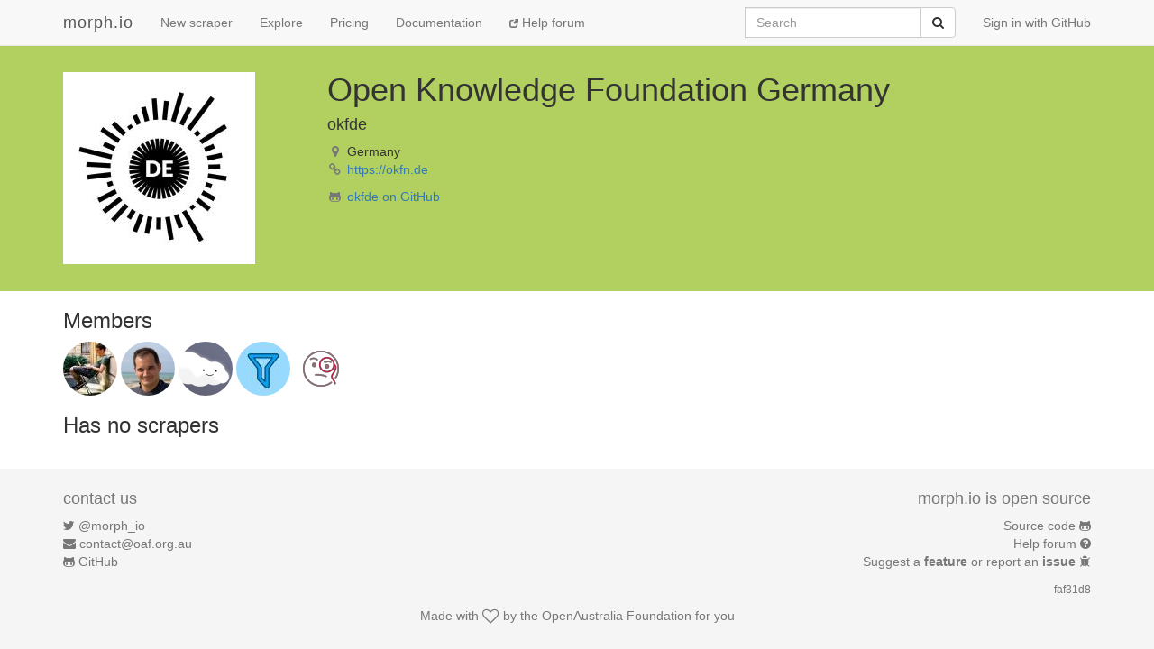

--- FILE ---
content_type: text/html; charset=utf-8
request_url: https://morph.io/okfde
body_size: 2949
content:
<!DOCTYPE html>
<html lang='en'>
<head>
<meta charset='utf-8'>
<meta content='IE=Edge,chrome=1' http-equiv='X-UA-Compatible'>
<meta content='width=device-width, initial-scale=1.0' name='viewport'>
<title>morph.io: okfde</title>
<meta name="csrf-param" content="authenticity_token" />
<meta name="csrf-token" content="WIyzExEU+2Am6wvdgzJ4tAwJaBcHerlaVTfQLOibf4uNvgtF0kH6jCTFNwHT3b7MuAUVNIjaD/l6hFcoslD0Ug==" />
<!-- Le HTML5 shim, for IE6-8 support of HTML elements -->
<!--[if lt IE 9]>
<script src="//cdnjs.cloudflare.com/ajax/libs/html5shiv/3.6.1/html5shiv.js"></script>
<![endif]-->
<link rel="stylesheet" media="all" href="/assets/application-1cd1aafc0729308f6ef5d940d16209d3fff204b016da262efaf0d61d201cd927.css" />
<link rel="shortcut icon" type="image/x-icon" href="/favicon.ico" />
<script src="/assets/application-ba54662d648b091dab25690cd8e3fd8bc6ab910c677624f8993c4aa6259d782f.js"></script>
<script src="https://faye.morph.io/faye/faye.js" data-turbolinks-eval=false></script><script data-turbolinks-eval=false>var RenderSyncConfig = {"server":"https://faye.morph.io/faye","pusher_encrypted":true,"adapter":"Faye"};</script>
<script>
  window.heap=window.heap||[],heap.load=function(t,e){window.heap.appid=t,window.heap.config=e;var a=document.createElement("script");a.type="text/javascript",a.async=!0,a.src=("https:"===document.location.protocol?"https:":"http:")+"//cdn.heapanalytics.com/js/heap-"+t+".js";var n=document.getElementsByTagName("script")[0];n.parentNode.insertBefore(a,n);for(var o=function(t){return function(){heap.push([t].concat(Array.prototype.slice.call(arguments,0)))}},p=["clearEventProperties","identify","setEventProperties","track","unsetEventProperty"],c=0;c<p.length;c++)heap[p[c]]=o(p[c])};
  heap.load("2832943912");
</script>

</head>
<body>
<script>
  (function(i,s,o,g,r,a,m){i['GoogleAnalyticsObject']=r;i[r]=i[r]||function(){
  (i[r].q=i[r].q||[]).push(arguments)},i[r].l=1*new Date();a=s.createElement(o),
  m=s.getElementsByTagName(o)[0];a.async=1;a.src=g;m.parentNode.insertBefore(a,m)
  })(window,document,'script','//www.google-analytics.com/analytics.js','ga');
  
  ga('create', 'UA-3107958-11', 'morph.io');
  ga('send', 'pageview');
</script>

<nav class='site-header navbar navbar-default navbar-fixed-top' role='navigation'>
<div class='container'>
<div class='navbar-header'>
<button class='navbar-toggle' data-target='.site-header .navbar-collapse' data-toggle='collapse' type='button'>
<span class='sr-only'>Toggle navigation</span>
<span class='icon-bar'></span>
<span class='icon-bar'></span>
<span class='icon-bar'></span>
</button>
<a class="navbar-brand" href="/">morph.io</a>
</div>
<div class='collapse navbar-collapse'>
<ul class='nav navbar-nav'>
<li><a href="/scrapers/new">New scraper</a></li>
<li><a href="/scrapers">Explore</a></li>
<li><a href="/supporters/new">Pricing</a></li>
<li><a href="/documentation">Documentation</a></li>
<li class='help'>
<a target="_blank" rel="noopener" href="https://help.morph.io/"><span aria-hidden='true' class='glyphicon glyphicon-new-window'></span>
Help forum
</a></li>
</ul>
<ul class='nav navbar-nav navbar-right'>
<li>
<a href="/users/auth/github">Sign in with GitHub</a>
</li>
</ul>
<form role="search" class="navbar-form navbar-right" action="/search" accept-charset="UTF-8" method="get">
<div class='input-group'>
<label class="sr-only" for="q">Search</label>
<input type="search" name="q" id="q" maxlength="256" placeholder="Search" class="form-control" />
<div class='input-group-btn'>
<button type="submit" value="Submit" class="btn btn-default"><span class='sr-only'>Submit</span>
<i class='fa fa-search'></i>
</button></div>
</div>
</form>

</div>
</div>
</nav>


<div class='container' id='owner-info'>
<div class='container'>
<div class='row'>
<div class='col-md-3 owner-box'>
<img class="" alt="okfde" src="https://avatars.githubusercontent.com/u/2130307?v=4&amp;s=213" width="213" height="213" />
</div>
<div class='col-md-7 owner-box'>
<h1>
Open Knowledge Foundation Germany

</h1>
<h4>okfde</h4>
<ul class='list-unstyled'>
<li>
<i class='fa fa-map-marker fa-fw text-muted'></i>
Germany
</li>
<li>
<i class='fa fa-link fa-fw text-muted'></i>
<a href="https://okfn.de">https://okfn.de</a>
</li>
</ul>
<p>
<i class='fa fa-github-alt fa-fw text-muted'></i>
<a target="_blank" rel="noopener" href="https://github.com/okfde">okfde on GitHub</a>
</p>
</div>
<div class='col-md-2 owner-box'>
</div>
</div>
</div>
</div>
<div class='container'>
<h3>Members</h3>
<p>
<a href="/stefanw"><img class=" img-circle has-tooltip" data-placement="bottom" data-title="&lt;h4&gt;Stefan Wehrmeyer&lt;/h4&gt;&lt;h5&gt;stefanw&lt;/h5&gt;" data-html="true" data-container="body" alt="stefanw" src="https://avatars0.githubusercontent.com/u/78356?v=4&amp;s=60" width="60" height="60" /></a>
<a href="/milafrerichs"><img class=" img-circle has-tooltip" data-placement="bottom" data-title="&lt;h4&gt;Mila Frerichs&lt;/h4&gt;&lt;h5&gt;milafrerichs&lt;/h5&gt;" data-html="true" data-container="body" alt="milafrerichs" src="https://avatars.githubusercontent.com/u/688980?v=4&amp;s=60" width="60" height="60" /></a>
<a href="/robbi5"><img class=" img-circle has-tooltip" data-placement="bottom" data-title="&lt;h4&gt;robbi5&lt;/h4&gt;" data-html="true" data-container="body" alt="robbi5" src="https://avatars.githubusercontent.com/u/172415?v=4&amp;s=60" width="60" height="60" /></a>
<a href="/jfilter"><img class=" img-circle has-tooltip" data-placement="bottom" data-title="&lt;h4&gt;Johannes Filter&lt;/h4&gt;&lt;h5&gt;jfilter&lt;/h5&gt;" data-html="true" data-container="body" alt="jfilter" src="https://avatars.githubusercontent.com/u/3450307?v=4&amp;s=60" width="60" height="60" /></a>
<a href="/simonwoerpel"><img class=" img-circle has-tooltip" data-placement="bottom" data-title="&lt;h4&gt;Simon Wörpel&lt;/h4&gt;&lt;h5&gt;simonwoerpel&lt;/h5&gt;" data-html="true" data-container="body" alt="simonwoerpel" src="https://avatars.githubusercontent.com/u/8058332?v=4&amp;s=60" width="60" height="60" /></a>
</p>
<h3>Has no scrapers</h3>
</div>


<footer class='site-footer'>
<div class='container text-muted'>
<div class='row'>
<div class='col-sm-6'>
<h4>contact us</h4>
<ul class='list-unstyled'>
<li>
<i class='fa fa-twitter'></i>
<a href="https://twitter.com/morph_io">@morph_io</a>
</li>
<li>
<i class='fa fa-envelope'></i>
<a href="mailto:contact@oaf.org.au">contact@oaf.org.au</a>
</li>
<li>
<i class='fa fa-github-alt'></i>
<a href="https://github.com/openaustralia/morph">GitHub</a>
</li>
</ul>
</div>
<div class='col-sm-6 text-right'>
<h4>morph.io is open source</h4>
<ul class='list-unstyled'>
<li>
<a href="https://github.com/openaustralia/morph">Source code</a>
<i class='fa fa-github-alt'></i>
</li>
<li>
<a target="_blank" rel="noopener" href="https://help.morph.io/">Help forum</a>
<i class='fa fa-question-circle'></i>
</li>
<li>
<a target="_blank" rel="noopener" href="https://github.com/openaustralia/morph/issues?state=open">Suggest a
<strong>feature</strong>
or report an
<strong>issue</strong>
</a><i class='fa fa-bug'></i>
</li>
</ul>
<p>
<small><a href="https://github.com/openaustralia/morph/commit/faf31d8">faf31d8</a></small>
</p>
</div>
</div>
<div class='row text-center'>
<p>
Made with
<i class='fa fa-heart-o fa-lg'></i>
by the
<a href="https://www.openaustraliafoundation.org.au">OpenAustralia&nbsp;Foundation</a>
for you
</p>
</div>
</div>
</footer>

</body>
</html>
